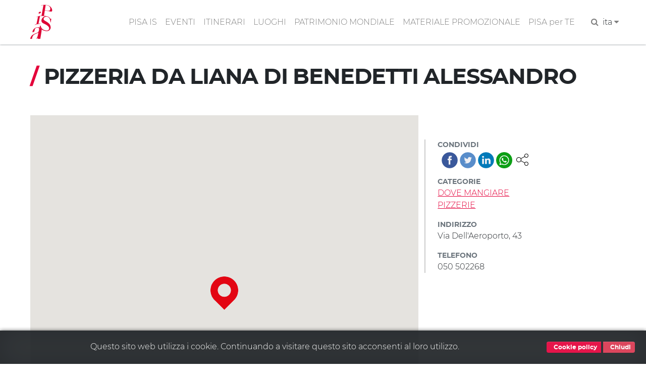

--- FILE ---
content_type: text/html; charset=UTF-8
request_url: https://www.turismo.pisa.it/node/681
body_size: 4707
content:
<!DOCTYPE html>
<html lang="it" dir="ltr" prefix="content: http://purl.org/rss/1.0/modules/content/  dc: http://purl.org/dc/terms/  foaf: http://xmlns.com/foaf/0.1/  og: http://ogp.me/ns#  rdfs: http://www.w3.org/2000/01/rdf-schema#  schema: http://schema.org/  sioc: http://rdfs.org/sioc/ns#  sioct: http://rdfs.org/sioc/types#  skos: http://www.w3.org/2004/02/skos/core#  xsd: http://www.w3.org/2001/XMLSchema# ">
  <head>
    <meta charset="utf-8" />
<meta name="robots" content="index" />
<link rel="canonical" href="https://www.turismo.pisa.it/servizio/pizzeria-da-liana-di-benedetti-alessandro" />
<meta name="description" content="-" />
<meta name="Generator" content="Drupal 8 (https://www.drupal.org)" />
<meta name="MobileOptimized" content="width" />
<meta name="HandheldFriendly" content="true" />
<meta name="viewport" content="width=device-width, initial-scale=1.0" />
<link href="/themes/contrib/pisaturismo/favicon.ico" rel="shortcut icon" sizes="16x16" />
<link rel="shortcut icon" href="/themes/contrib/pisaturismo/favicon.ico" type="image/vnd.microsoft.icon" />
<link rel="alternate" hreflang="it" href="https://www.turismo.pisa.it/servizio/pizzeria-da-liana-di-benedetti-alessandro" />
<link rel="alternate" hreflang="en" href="https://www.turismo.pisa.it/en/servizio/pizzeria-da-liana-di-benedetti-alessandro" />
<link rel="alternate" hreflang="es" href="https://www.turismo.pisa.it/es/servizio/pizzeria-da-liana-di-benedetti-alessandro" />
<link rel="revision" href="https://www.turismo.pisa.it/servizio/pizzeria-da-liana-di-benedetti-alessandro" />

    <title>PIZZERIA DA LIANA DI BENEDETTI ALESSANDRO | Comune di Pisa - Turismo</title>
    <script>var __PUBLIC_PATH__ = '/themes/contrib/pisaturismo/fonts';</script>
    <link rel="stylesheet" media="all" href="/sites/default/files/css/css_by019w3_GkDEzFtNyltlhG4rc0cvAmMrDgGwYB7ESwc.css" />
<link rel="stylesheet" media="all" href="/sites/default/files/css/css_Kc9j-L-pkWi-MM865XTpL9eFo7ncF4QFVvHhZgR3c-M.css" />

    
<!--[if lte IE 8]>
<script src="/sites/default/files/js/js_VtafjXmRvoUgAzqzYTA3Wrjkx9wcWhjP0G4ZnnqRamA.js"></script>
<![endif]-->

  </head>
  <body class="langcode-it d-flex flex-column page servizio node-servizio-body node">
    <a href="#main-content" class="visually-hidden focusable skip-link">
      Salta al contenuto principale
    </a>
    
        <nav class="nav-main navbar navbar-expand-lg navbar-light fixed-top">
	<div class="container">
		<a class="navbar-brand" href="/"></a>
		<button class="navbar-toggler navbar-toggler-right" type="button" data-toggle="collapse" data-target="#navbarResponsive" aria-controls="navbarResponsive" aria-expanded="false" aria-label="Toggle navigation">
			<span class="navbar-toggler-icon"></span>
		</button>
		<div class="collapse navbar-collapse" id="navbarResponsive">
			<ul class="navbar-nav ml-auto my-2"><li class="nav-item"><a  class="nav-link js-scroll-trigger" href="/pisa-is" >PISA IS</a></li><li class="nav-item"><a  class="nav-link js-scroll-trigger" href="/eventi/index.html" >EVENTI</a></li><li class="nav-item dropdown"><a  id="dropdown-itinerari" class="nav-link js-scroll-trigger dropdown-toggle" href="" data-toggle="dropdown">ITINERARI</a><div class="dropdown-menu" aria-labelledby="dropdown-itinerari"><a class="dropdown-item" href="/itinerario/pisa-is-bambini">"Pisa is" bambini</a><a class="dropdown-item" href="/itinerario/pisa-is-cinema">"Pisa is" cinema</a><a class="dropdown-item" href="/itinerario/pisa-is-galileo-e-la-scienza">"Pisa is" Galileo e la scienza</a><a class="dropdown-item" href="/itinerario/pisa-is-mare">"Pisa is" mare</a><a class="dropdown-item" href="/itinerario/pisa-is-medici">"Pisa is" Medici</a><a class="dropdown-item" href="/itinerario/pisa-is-medioevo">"Pisa is" Medioevo</a><a class="dropdown-item" href="/itinerario/pisa-is-mura-medievali-pisa">"Pisa is" mura medievali</a><a class="dropdown-item" href="/itinerario/pisa-is-musei">"Pisa is" musei</a><a class="dropdown-item" href="/itinerario/pisa-is-parco-naturale">"Pisa is" parco naturale</a><a class="dropdown-item" href="/itinerario/pisa-is-segreta">"Pisa is" segreta, insolita e misteriosa</a><a class="dropdown-item" href="/itinerario/pisa-is-storie-d-amore">"Pisa is" storie d'amore</a><a class="dropdown-item" href="/node/3913">"Pisa is" Tuttomondo</a><a class="dropdown-item" href="/itinerario/pisa-is-voci-d-autore">"Pisa is" voci d'autore</a><a class="dropdown-item" href="/itinerario/lungarni">Lungarni</a><a class="dropdown-item" href="/itinerario/piazza-dei-miracoli">Piazza dei Miracoli</a><a class="dropdown-item" href="/itinerario/san-francesco-nord">San Francesco nord</a><a class="dropdown-item" href="/itinerario/san-francesco-sud">San Francesco sud</a><a class="dropdown-item" href="/itinerario/san-martino">San Martino</a><a class="dropdown-item" href="/itinerario/sant-antonio">Sant'Antonio</a><a class="dropdown-item" href="/itinerario/santa-maria-est">Santa Maria est</a><a class="dropdown-item" href="/itinerario/santa-maria-ovest">Santa Maria ovest</a></div></li><li class="nav-item"><a  class="nav-link js-scroll-trigger" href="/luoghi" >LUOGHI</a></li><li class="nav-item"><a  class="nav-link js-scroll-trigger" href="/patrimonio-mondiale" >PATRIMONIO MONDIALE</a></li><li class="nav-item"><a  class="nav-link js-scroll-trigger" href="/materiale-promozionale" >MATERIALE PROMOZIONALE</a></li><li class="nav-item"><a  class="nav-link js-scroll-trigger" href="/pisa-per-te" >PISA per TE</a></li><li class="nav-item"><form class="search-block-form" data-drupal-selector="search-block-form" action="/search/node" method="get" id="search-block-form" accept-charset="UTF-8">
  <div class="js-form-item form-item js-form-type-search form-item-keys js-form-item-keys form-no-label">
      <label for="edit-keys" class="visually-hidden">Cerca</label>
        

            <input  title="Inserisci i termini da cercare." data-drupal-selector="edit-keys" type="search" id="edit-keys" name="keys" value="" size="15" maxlength="128" placeholder="Search..." class="form-search form-control" />
        





        </div>


            <input  data-drupal-selector="edit-f-0" type="hidden" name="f[0]" value="language:it" class="form-control" />
        





    

            <input  data-drupal-selector="edit-submit" type="submit" id="edit-submit" value="Cerca" class="button js-form-submit form-submit btn btn-primary" />
        







</form>
</li><li class="px-2"><a href="javascript:" class="search-toggle"><i class="fa fa-search" aria-hidden="true"></i></a></li><li class="nav-item dropdown"><li class="nav-item dropdown"><a dropdown-toggle" id="dropdown-lang" data-toggle="dropdown" aria-expanded="false">ita&nbsp;<i class="fa fa-caret-down icon-custom" aria-hidden="true"></i></a><div class="dropdown-menu icon-flag-container" aria-labelledby="dropdown-lang"><a class="dropdown-item" href="/en/servizio/pizzeria-da-liana-di-benedetti-alessandro">English</a><a class="dropdown-item" href="/es/servizio/pizzeria-da-liana-di-benedetti-alessandro">Español</a></div></li></ul>
		</div>
	</div>
</nav>
<main>
	<a id="main-content" tabindex="-1"></a>
				<div class="no-container">
				<div class="row">
						<div class="order-1 order-lg-2 col-12">
				    <div data-drupal-messages-fallback class="hidden"></div>

      
  


      <div class="node__content clearfix position-relative">
	<div class="container" data-quickedit-entity-id="node/681">
		<div class="row">
			<div class="order-1 order-lg-2 col-12">
				<h1 class="js-quickedit-page-title page-title">
					<span class="text-red">/</span>&nbsp;<span>PIZZERIA DA LIANA DI BENEDETTI ALESSANDRO</span>

				</h1>
			</div>
		</div>
		<div class="vspacer"></div>
		<div class="row">
			<section class="col-md-8">
				<div class="node-field-map node-servizio-field-map mb-3">
					<div class="aside-field-content">
						<div id="map" data-force-square="1" class="map"></div>
						<script>function initMap() {var map = new google.maps.Map(document.getElementById("map"), {zoom: 16, styles: [{featureType:"poi",stylers: [{visibility: "off"}]}], center: {lng:10.4006996154785160, lat: 43.7024002075195300}});var marker_0 = new google.maps.Marker({position:{lat:43.7024002075195300, lng:10.4006996154785160}, title: "PIZZERIA DA LIANA DI BENEDETTI ALESSANDRO", icon:"/sites/default/files/icone/mappa/default.png", map:map});marker_0.setMap(map);}</script>
					</div>
				</div>
				<div class="vspacer"></div>
				<div class="node-body node-servizio-body">
					
            <div>-</div>
      
				</div>
			</section>
			<aside class="col-md-4 node-sidebar node-servizio-sidebar">
				<div class="aside-fields-wrapper mt-5">
					<div class="node-field-pisashare mb-3">
						<div class="aside-field-label">Condividi</div>
						<div class="aside-field-content text-muted"><div class="ps-container">
      <a title="Condividi" class="ps-toggler" data-toggle="collapse" href="#share-page" aria-expanded="true" aria-controls="share-page" role="button">
        <svg width="24" height="24" xmlns="http://www.w3.org/2000/svg" fill-rule="evenodd" clip-rule="evenodd">
          <path d="M16.272 5.451c-.176-.45-.272-.939-.272-1.451 0-2.208 1.792-4 4-4s4 1.792 4 4-1.792 4-4 4c-1.339 0-2.525-.659-3.251-1.67l-7.131 3.751c.246.591.382 1.239.382 1.919 0 .681-.136 1.33-.384 1.922l7.131 3.751c.726-1.013 1.913-1.673 3.253-1.673 2.208 0 4 1.792 4 4s-1.792 4-4 4-4-1.792-4-4c0-.51.096-.999.27-1.447l-7.129-3.751c-.9 1.326-2.419 2.198-4.141 2.198-2.76 0-5-2.24-5-5s2.24-5 5-5c1.723 0 3.243.873 4.143 2.201l7.129-3.75zm3.728 11.549c1.656 0 3 1.344 3 3s-1.344 3-3 3-3-1.344-3-3 1.344-3 3-3zm-15-9c2.208 0 4 1.792 4 4s-1.792 4-4 4-4-1.792-4-4 1.792-4 4-4zm15-7c1.656 0 3 1.344 3 3s-1.344 3-3 3-3-1.344-3-3 1.344-3 3-3z"/>
        </svg>
      </a>
      <div id="share-page" class="ps collapse show">
        <a title="Facebook" class="facebook" target="_blank" href="https://www.facebook.com/sharer/sharer.php?u=%2Fservizio%2Fpizzeria-da-liana-di-benedetti-alessandro">&nbsp;</a>
        <a title="Twitter" class="twitter" target="_blank" href="https://twitter.com/home?status=%2Fservizio%2Fpizzeria-da-liana-di-benedetti-alessandro">&nbsp;</a>
        <a title="Linkedin" class="linkedin" target="_blank" href="https://www.linkedin.com/shareArticle?mini=true&url=%2Fservizio%2Fpizzeria-da-liana-di-benedetti-alessandro&title=&summary=&source=">&nbsp;</a>
        <a title="Whatsapp" class="whatsapp" target="_blank" href="https://web.whatsapp.com/send?text=%2Fservizio%2Fpizzeria-da-liana-di-benedetti-alessandro" data-action="share/whatsapp/share">&nbsp;</a>
        </div>
    </div></div>
					</div>
					<div class="clearfix"></div>
					<div class="node-field-tipologia node-servizio-field-tipologia mb-3">
													<div class="aside-field-label">Categorie</div>
															<div class="aside-field-content item-1"><a href="/pisa-per-te/10">DOVE MANGIARE</a></div>
															<div class="aside-field-content item-2"><a href="/pisa-per-te/52">PIZZERIE</a></div>
																		</div>
											<div class="node-field-indirizzo node-servizio-field-indirizzo mb-3">
							<div class="aside-field-label">Indirizzo</div>
							<div class="aside-field-content">
            <div>Via Dell&#039;Aeroporto, 43</div>
      </div>
						</div>
																<div class="node-field-telefono node-servizio-field-telefono mb-3">
							<div class="aside-field-label">Telefono</div>
							<div class="aside-field-content">
            <div>050 502268</div>
      </div>
						</div>
														</div>
			</aside>
		</div>
	</div>
</div>
<script src="https://maps.googleapis.com/maps/api/js?key=AIzaSyCOYSSQKoJGrMjup5K9qhvJ7Z4fz7Xj1TQ&callback=initMap" async defer></script>

  


			</div>
					</div>
	</div>
</main>


<div style="margin-top:60px"></div>


<hr class="gray-groove">
<footer id="footer" class="pb-3">
	<div class="container">
		<div class="row">
			<div class="col-md-3">
				<div class="text-center logo-comune">
					<img src="/themes/contrib/pisaturismo/img/logo/logo-comune.png" alt="logo-comune">
					&nbsp;
					<span class="footer-span">&copy; Copyright Comune di Pisa 2020</span>
				</div>
			</div>
			<div class="col-md-6 text-center">
				<a class="footer-link" href="/infopoint">Info point</a>&nbsp; &middot; &nbsp;<a class="footer-link" href="/policy-privacy">Policy privacy</a>&nbsp; &middot; &nbsp;<a class="footer-link" href="/sitemap">Mappa del sito</a>&nbsp; &middot; &nbsp;<a class="footer-link" href="/accessibilita">Accessibilità</a>
			</div>
			<div class="col-md-3">
				<div class="text-center">
					<span class="mr-3 footer-span">
						<strong>Seguici su:</strong>
					</span>
					<span class="mr-2 social-link">
						<a href="https://www.facebook.com/PisaTurismoofficial/" target="_blank">
							<i class="fa fa-facebook" aria-hidden="true"></i>
						</a>
					</span>
					<span class="mr-2 social-link">
						<a href="https://twitter.com/PisaTurismo" target="_blank">
							<i class="fa fa-twitter" aria-hidden="true"></i>
						</a>
					</span>
					<span class="mr-2 social-link">
						<a href="https://www.youtube.com/channel/UCPWyo9_JbsW_4bGgD7QvRkg" target="_blank">
							<i class="fa fa-youtube" aria-hidden="true"></i>
						</a>
					</span>

					<span class="mr-2 social-link">
						<a href="http://www.pinterest.com/pisawalkingcity/" target="_blank">
							<i class="fa fa-pinterest" aria-hidden="true"></i>
						</a>
					</span>
					<span class="social-link">
						<a href="https://www.instagram.com/pisaturismo/" target="_blank">
							<i class="fa fa-instagram" aria-hidden="true"></i>
						</a>
					</span>
				</div>
			</div>
		</div>
	</div>
</footer>


    
    <script type="application/json" data-drupal-selector="drupal-settings-json">{"path":{"baseUrl":"\/","scriptPath":null,"pathPrefix":"","currentPath":"node\/681","currentPathIsAdmin":false,"isFront":false,"currentLanguage":"it"},"pluralDelimiter":"\u0003","suppressDeprecationErrors":true,"ajaxPageState":{"libraries":"core\/html5shiv,pisa\/common,pisaturismo\/global-scripting,pisaturismo\/global-styling,system\/base","theme":"pisaturismo","theme_token":null},"ajaxTrustedUrl":{"\/search\/node":true},"tag_link":0,"langcode":"it","gmap_key":"AIzaSyCOYSSQKoJGrMjup5K9qhvJ7Z4fz7Xj1TQ","ga_key":"G-3MV6X1W7YJ","ga_key_totem":"G-GR4BZTMKL3","is_production":1,"is_public":true,"user":{"uid":0,"permissionsHash":"48e469749ca78529f13ee9394a4a395a072ca1c67d84cff3d3aa1a7a17fecc3c"}}</script>
<script src="/sites/default/files/js/js_peF107lLhGNe-8lCCZ6iNBvVFLwWKKkjKzCoD3hnvBc.js"></script>

  </body>
</html>
